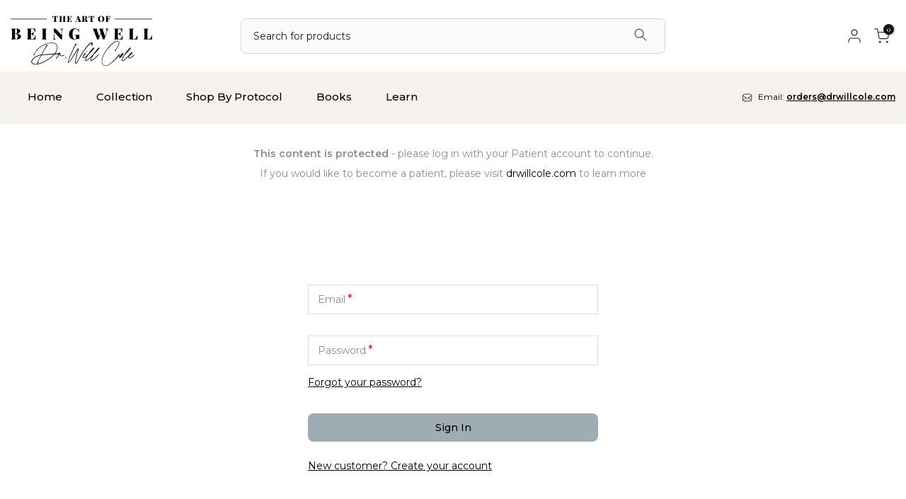

--- FILE ---
content_type: text/css
request_url: https://shop.drwillcole.com/cdn/shop/t/14/assets/store-custom.css?v=75137262507285788081766032003
body_size: -578
content:
.t4s-drawer__header.t4s-mb-nav__tabs.t4s-rows{display:none}#menu-mb__ul img.t4s-menu-img{width:60%;padding:10px}.t4s-header__design2 .t4s-section-header__bot .t4s-h-cat>h5{display:none!important}.t4s-nav__hover_sideup .t4s-nav__ul>li>.t4s-sub-menu,.t4s-nav__hover_sideup #t4s-nav-categories>li>.t4s-sub-menu{max-height:70vh;overflow-y:auto;overflow-x:hidden}.t4s-sub-menu{-webkit-overflow-scrolling:touch}.t4s-sub-menu::-webkit-scrollbar{width:4px}.t4s-sub-menu::-webkit-scrollbar-thumb{background:#0003;border-radius:4px}
/*# sourceMappingURL=/cdn/shop/t/14/assets/store-custom.css.map?v=75137262507285788081766032003 */


--- FILE ---
content_type: image/svg+xml
request_url: https://shop.drwillcole.com/cdn/shop/files/TAOBW-Main-Logo-black.svg?v=1715346549&width=200
body_size: 4880
content:
<svg preserveAspectRatio="xMidYMid meet" viewBox="0 0 1962.000000 861.000000" height="861.000000pt" width="1962.000000pt" xmlns="http://www.w3.org/2000/svg" version="1.0">

<g stroke="none" fill="#000000" transform="translate(0.000000,861.000000) scale(0.100000,-0.100000)">
<path d="M12440 6966 c-126 -28 -229 -109 -283 -224 -31 -65 -32 -72 -32 -197
0 -120 2 -134 27 -187 74 -158 228 -238 436 -225 102 6 157 24 230 74 200 137
232 480 59 654 -98 98 -275 141 -437 105z m147 -17 c112 -42 182 -267 153
-493 -19 -156 -65 -257 -130 -291 -120 -62 -232 90 -247 336 -13 214 47 404
141 445 38 16 47 17 83 3z"></path>
<path d="M5808 6805 c3 -178 14 -197 50 -86 37 115 97 190 170 210 l32 10 0
-363 c0 -283 -3 -366 -13 -380 -8 -11 -31 -20 -60 -23 -26 -3 -47 -11 -47 -17
0 -8 71 -11 245 -11 189 0 245 3 245 13 0 7 -15 12 -40 12 -30 0 -47 7 -65 25
l-25 24 0 360 0 360 29 -9 c15 -4 37 -12 47 -18 52 -28 111 -122 136 -215 6
-26 18 -47 25 -47 10 0 13 25 13 103 0 56 3 126 6 155 l7 52 -379 0 -379 0 3
-155z"></path>
<path d="M6730 6950 c0 -5 9 -10 19 -10 10 0 29 -9 42 -19 l24 -19 3 -299 c5
-395 -1 -433 -64 -433 -13 0 -24 -6 -24 -12 0 -10 47 -13 200 -13 153 0 200 3
200 13 0 6 -9 12 -20 12 -11 0 -29 9 -40 20 -18 18 -20 33 -20 185 l0 165 130
0 130 0 0 -165 c0 -152 -2 -167 -20 -185 -11 -11 -29 -20 -40 -20 -11 0 -20
-6 -20 -12 0 -10 47 -13 200 -13 153 0 200 3 200 13 0 6 -11 12 -24 12 -34 0
-54 23 -61 73 -3 23 -5 181 -3 350 l3 309 24 19 c13 10 32 19 42 19 10 0 19 5
19 10 0 6 -73 10 -200 10 -187 0 -245 -9 -169 -25 19 -4 34 -16 40 -32 5 -13
9 -94 9 -179 l0 -154 -130 0 -130 0 0 161 c0 88 4 169 10 179 5 10 23 21 40
25 75 16 17 25 -170 25 -127 0 -200 -4 -200 -10z"></path>
<path d="M7810 6951 c0 -5 14 -12 31 -16 19 -4 34 -16 40 -32 12 -33 12 -664
-1 -698 -6 -17 -20 -27 -40 -31 -16 -4 -30 -12 -30 -18 0 -8 92 -11 330 -11
l330 0 0 148 c0 116 -3 147 -13 147 -8 0 -21 -26 -31 -62 -24 -88 -74 -160
-128 -187 -58 -28 -131 -28 -158 -1 -18 18 -20 33 -20 186 l0 167 42 -6 c33
-4 52 -15 81 -46 20 -22 40 -54 43 -71 4 -16 12 -30 20 -30 10 0 12 35 11 165
-2 118 -5 165 -14 165 -6 0 -16 -15 -22 -33 -16 -48 -80 -106 -125 -114 l-37
-6 3 171 c2 124 7 175 16 184 18 18 110 15 148 -5 61 -32 102 -93 124 -184 22
-95 35 -65 37 87 l3 140 -320 0 c-188 0 -320 -4 -320 -9z"></path>
<path d="M9277 6898 c-13 -35 -75 -193 -137 -353 -117 -299 -139 -346 -177
-366 -48 -26 -25 -34 97 -34 89 0 120 3 120 13 0 6 -11 12 -24 12 -13 0 -35 9
-50 21 -34 27 -35 78 0 181 l26 78 118 0 117 0 42 -116 c22 -64 41 -122 41
-130 0 -16 -31 -34 -59 -34 -12 0 -21 -6 -21 -12 0 -10 47 -13 200 -13 110 0
200 3 200 7 0 3 -12 19 -27 35 -20 20 -69 134 -172 401 l-144 372 -62 0 -63 0
-25 -62z m73 -409 c0 -5 -45 -9 -100 -9 -55 0 -100 2 -100 5 0 3 23 66 52 141
l52 136 48 -132 c26 -72 48 -136 48 -141z"></path>
<path d="M9890 6952 c0 -6 14 -13 30 -17 17 -4 35 -15 40 -25 6 -11 10 -153
10 -359 0 -328 -1 -342 -20 -361 -11 -11 -29 -20 -40 -20 -11 0 -20 -6 -20
-12 0 -10 47 -13 200 -13 153 0 200 3 200 13 0 6 -11 12 -23 12 -51 0 -57 23
-57 199 l0 162 42 -3 c57 -4 75 -37 100 -186 22 -133 32 -157 71 -186 57 -42
214 -32 281 19 26 20 12 37 -20 23 -38 -17 -50 3 -77 123 -14 58 -32 117 -41
132 -22 32 -90 66 -153 76 l-48 7 55 12 c71 16 125 47 164 95 26 32 31 48 34
105 3 58 0 72 -20 102 -27 40 -75 75 -127 91 -47 16 -581 25 -581 11z m437
-33 c35 -30 48 -73 48 -169 0 -137 -36 -190 -130 -190 l-35 0 0 174 c0 150 2
177 17 191 18 19 74 15 100 -6z"></path>
<path d="M10834 6914 c3 -26 6 -96 6 -155 0 -83 3 -109 13 -109 7 0 19 21 25
47 25 93 84 187 136 215 10 6 32 14 47 18 l29 9 0 -360 0 -360 -25 -24 c-18
-18 -35 -25 -65 -25 -25 0 -40 -5 -40 -12 0 -10 56 -13 245 -13 174 0 245 3
245 11 0 6 -21 14 -47 17 -29 3 -52 12 -60 23 -10 14 -13 97 -13 380 l0 363
33 -10 c72 -20 132 -95 169 -210 35 -111 48 -93 48 70 0 77 3 146 6 155 6 14
-32 16 -376 16 l-383 0 7 -46z"></path>
<path d="M13170 6951 c0 -5 14 -12 30 -16 17 -4 35 -15 40 -25 6 -11 10 -153
10 -359 0 -328 -1 -342 -20 -361 -11 -11 -29 -20 -40 -20 -11 0 -20 -6 -20
-12 0 -10 51 -13 220 -13 156 0 220 3 220 11 0 6 -18 14 -41 17 -76 10 -79 18
-79 204 l0 163 25 0 c55 0 117 -54 134 -117 4 -15 12 -28 19 -31 9 -3 12 38
12 162 0 186 -7 202 -50 113 -27 -56 -76 -97 -116 -97 l-24 0 0 174 c0 129 3
177 13 183 23 14 114 6 149 -13 43 -26 94 -103 116 -176 29 -97 41 -75 44 82
l3 140 -322 0 c-190 0 -323 -4 -323 -9z"></path>
<path d="M10 6555 l0 -35 2495 0 2495 0 0 35 0 35 -2495 0 -2495 0 0 -35z"></path>
<path d="M14380 6555 l0 -35 2615 0 2615 0 0 35 0 35 -2615 0 -2615 0 0 -35z"></path>
<path d="M8813 5239 c-481 -47 -771 -421 -713 -919 22 -191 83 -331 191 -439
141 -141 343 -207 608 -199 139 5 176 14 349 92 131 59 154 63 181 34 12 -12
24 -39 27 -60 5 -31 11 -38 30 -38 l23 0 3 281 3 281 24 19 c13 10 32 19 42
19 12 0 19 7 19 20 0 20 -7 20 -370 20 -355 0 -370 -1 -370 -19 0 -15 10 -20
59 -25 72 -8 120 -38 137 -86 8 -23 13 -101 13 -230 1 -218 -2 -230 -65 -256
-105 -44 -241 14 -309 131 -108 184 -146 614 -79 903 33 142 98 270 167 328
79 66 191 95 292 74 196 -41 300 -169 336 -410 10 -74 13 -80 35 -80 l24 0 0
224 c0 123 3 244 6 270 6 44 6 46 -19 46 -22 0 -27 -6 -36 -52 -20 -89 -38
-96 -110 -44 -136 99 -293 135 -498 115z"></path>
<path d="M40 5194 c0 -17 9 -22 52 -30 38 -7 56 -16 72 -37 21 -28 21 -37 24
-653 3 -696 4 -682 -62 -709 -20 -8 -47 -15 -61 -15 -19 0 -25 -5 -25 -21 0
-20 1 -20 493 -17 469 4 496 5 570 26 108 30 189 76 247 139 62 67 85 132 85
238 0 70 -4 87 -30 134 -33 60 -90 114 -162 153 -66 36 -212 77 -300 85 -40 3
-73 9 -73 12 0 3 34 14 77 23 204 47 359 181 379 329 10 71 -18 151 -71 208
-54 57 -115 92 -215 122 -72 22 -95 23 -538 28 l-462 6 0 -21z m775 -55 c43
-38 61 -95 71 -221 7 -100 -7 -228 -33 -288 -32 -78 -97 -120 -183 -120 l-52
0 4 293 c4 361 4 363 115 366 34 1 49 -5 78 -30z m-41 -684 c89 -23 139 -63
178 -142 32 -66 33 -71 33 -193 0 -142 -13 -208 -55 -274 -47 -74 -136 -104
-238 -82 -64 15 -67 32 -70 389 l-3 317 48 0 c27 0 75 -7 107 -15z"></path>
<path d="M2230 5194 c0 -17 8 -22 40 -27 57 -7 87 -30 99 -74 15 -52 15 -1214
0 -1266 -12 -44 -42 -67 -99 -74 -30 -4 -40 -10 -40 -24 0 -18 21 -19 616 -19
l617 0 -7 61 c-3 34 -6 158 -6 275 l0 214 -23 0 c-20 0 -25 -10 -45 -92 -46
-188 -143 -332 -261 -387 -48 -21 -70 -25 -152 -26 -110 0 -142 14 -153 66 -3
17 -6 164 -6 325 l0 294 39 0 c117 0 229 -95 267 -227 13 -46 19 -53 41 -53
l25 0 -7 70 c-4 39 -7 176 -8 305 l0 235 -22 0 c-16 0 -25 -8 -29 -26 -34
-132 -162 -254 -268 -254 l-38 0 0 289 c0 159 3 303 6 320 10 51 44 66 144 65
71 0 95 -5 147 -28 117 -53 193 -164 236 -346 19 -78 25 -90 43 -90 20 0 21 4
22 198 0 108 4 224 7 257 l7 60 -596 0 -596 0 0 -21z"></path>
<path d="M4300 5194 c0 -18 8 -22 48 -28 34 -4 56 -14 73 -32 l24 -26 0 -648
0 -648 -24 -26 c-17 -18 -39 -28 -73 -32 -38 -5 -48 -10 -48 -25 0 -18 15 -19
370 -19 363 0 370 0 370 20 0 14 -7 20 -22 20 -53 0 -98 21 -115 53 -17 30
-18 80 -18 657 0 477 3 632 12 653 14 31 65 57 113 57 23 0 30 4 30 20 0 19
-9 20 -370 22 l-370 3 0 -21z"></path>
<path d="M6033 5213 c-170 -3 -183 -5 -183 -22 0 -14 10 -20 40 -24 65 -8 87
-29 100 -91 16 -78 9 -1156 -9 -1208 -16 -51 -55 -94 -96 -108 -24 -8 -35 -18
-35 -31 0 -18 9 -19 205 -19 196 0 205 1 205 19 0 16 -11 22 -56 31 -73 15
-119 55 -139 123 -12 41 -15 123 -15 449 l0 399 467 -511 468 -510 77 0 78 0
0 623 c0 635 4 711 38 770 10 16 38 38 65 50 30 14 47 28 47 39 0 17 -16 18
-205 18 -192 0 -205 -1 -205 -18 0 -15 13 -22 56 -31 66 -15 115 -54 134 -108
10 -29 14 -126 17 -398 l3 -360 -37 41 c-70 77 -836 884 -837 882 -1 -2 -83
-4 -183 -5z"></path>
<path d="M11360 5193 c0 -13 8 -24 19 -28 11 -3 34 -23 53 -43 28 -31 76 -152
288 -724 l255 -688 116 0 115 0 128 363 c71 199 138 387 149 417 l21 55 136
-415 136 -415 117 -3 c64 -1 117 0 117 3 0 26 380 1235 404 1285 18 39 54 88
88 123 92 93 95 92 -162 92 l-220 0 0 -22 c0 -17 6 -23 23 -23 43 -1 103 -37
128 -76 21 -35 24 -50 23 -144 0 -67 -7 -129 -18 -170 -33 -124 -190 -620
-195 -620 -9 0 -302 902 -301 928 1 51 43 82 111 82 22 0 29 5 29 20 0 20 -7
20 -350 20 -343 0 -350 0 -350 -20 0 -14 7 -20 21 -20 49 0 74 -47 153 -290
42 -128 76 -240 76 -249 0 -28 -174 -491 -181 -483 -4 4 -78 205 -165 447
-173 486 -181 518 -131 560 15 13 27 32 27 42 0 17 -19 18 -330 18 l-330 0 0
-22z"></path>
<path d="M14290 5194 c0 -18 8 -22 48 -28 34 -4 56 -14 73 -32 l24 -26 0 -648
0 -648 -24 -26 c-17 -18 -39 -28 -73 -32 -38 -5 -48 -10 -48 -25 0 -18 21 -19
613 -19 l614 0 -1 275 -1 275 -23 0 c-12 0 -24 -6 -26 -12 -37 -139 -53 -186
-86 -254 -52 -107 -105 -165 -187 -206 -59 -29 -75 -32 -152 -32 -104 0 -136
7 -153 37 -10 16 -14 104 -16 335 l-3 312 39 0 c120 0 228 -90 269 -224 14
-45 21 -56 38 -56 21 0 21 3 20 305 l0 305 -27 0 c-21 0 -28 -5 -28 -18 0 -39
-62 -142 -114 -189 -54 -50 -107 -73 -165 -73 l-32 0 3 308 c3 331 5 345 56
359 46 13 165 7 219 -11 61 -20 137 -85 181 -153 34 -54 77 -173 87 -245 6
-42 10 -48 31 -48 l24 0 0 168 c0 93 3 209 6 258 l7 89 -597 0 -596 0 0 -21z"></path>
<path d="M16738 5213 c-370 -3 -378 -4 -378 -23 0 -15 7 -20 29 -20 53 0 92
-21 107 -56 22 -52 21 -1272 -1 -1314 -15 -29 -62 -50 -112 -50 -16 0 -23 -6
-23 -20 0 -20 7 -20 620 -20 l620 0 -6 27 c-4 15 -8 143 -8 285 -1 254 -1 258
-22 258 -17 0 -26 -16 -53 -97 -40 -122 -94 -215 -176 -302 -88 -92 -149 -125
-240 -125 -91 -1 -123 8 -135 40 -6 15 -10 275 -10 657 0 608 1 633 20 664 19
33 66 53 123 53 22 0 27 4 27 25 0 14 -1 24 -2 23 -2 -2 -173 -4 -380 -5z"></path>
<path d="M18758 5213 c-370 -3 -378 -4 -378 -23 0 -16 7 -20 30 -20 17 0 45
-6 64 -14 62 -26 61 -15 61 -701 0 -572 -1 -622 -18 -652 -17 -32 -62 -53
-114 -53 -16 0 -23 -6 -23 -20 0 -20 7 -20 621 -20 l621 0 -7 42 c-4 24 -8
152 -9 285 -1 240 -1 243 -22 243 -18 0 -24 -11 -39 -62 -52 -187 -183 -371
-310 -436 -39 -20 -66 -26 -120 -26 -91 -1 -123 8 -135 40 -6 15 -10 273 -10
650 0 668 1 678 49 704 12 6 44 14 71 17 44 5 50 9 50 29 0 13 -1 23 -2 22 -2
-2 -173 -4 -380 -5z"></path>
<path d="M14708 3500 c-278 -35 -728 -384 -1159 -900 -184 -220 -343 -440
-469 -650 -254 -422 -378 -706 -436 -1005 -26 -129 -26 -420 -1 -528 61 -257
256 -417 502 -410 222 6 546 163 865 418 163 130 335 290 630 585 344 343 480
506 480 576 0 25 -30 55 -56 56 -51 4 -75 -12 -99 -66 -51 -115 -338 -451
-664 -776 -389 -388 -644 -578 -931 -695 -124 -50 -297 -61 -400 -24 -149 52
-262 222 -291 436 -24 184 6 412 85 646 174 512 522 1047 1052 1618 256 276
639 566 831 630 52 17 82 20 163 17 91 -3 102 -5 125 -28 34 -35 65 -128 65
-198 0 -187 -180 -570 -411 -873 -32 -42 -76 -92 -99 -111 -33 -29 -40 -41
-40 -71 0 -26 6 -40 22 -51 33 -23 54 -20 92 17 31 28 33 34 21 50 -12 17 -2
37 100 191 142 213 242 389 300 527 61 145 79 217 79 324 1 78 -3 98 -27 150
-31 66 -67 109 -110 131 -35 19 -133 25 -219 14z"></path>
<path d="M11130 3267 c-91 -38 -168 -97 -320 -248 -149 -147 -416 -469 -591
-714 -203 -282 -436 -661 -719 -1170 -95 -171 -201 -359 -236 -420 -72 -126
-194 -307 -210 -312 -6 -2 -14 6 -18 19 -11 43 -6 277 9 393 34 259 146 728
276 1159 93 309 118 443 87 474 -17 17 -54 15 -84 -4 -71 -47 -311 -421 -729
-1134 -245 -418 -467 -732 -557 -784 l-31 -19 6 63 c13 120 164 540 357 990
212 495 586 1292 638 1359 18 23 20 23 45 7 29 -20 55 -11 81 26 62 87 -62
233 -133 157 -35 -38 -440 -905 -636 -1364 -254 -592 -388 -966 -414 -1151
-21 -146 28 -192 132 -123 130 86 445 542 815 1181 134 231 419 674 428 666 4
-5 -68 -278 -200 -748 -56 -202 -129 -525 -153 -680 -25 -165 -25 -492 0 -537
32 -59 98 -56 157 6 66 70 153 213 402 661 235 422 609 1025 795 1280 297 408
729 838 871 866 41 8 47 -15 26 -107 -9 -41 -19 -104 -21 -140 -5 -61 -3 -68
18 -83 55 -38 107 -4 128 86 7 29 15 99 18 155 7 115 -2 149 -49 188 -39 33
-111 33 -188 2z"></path>
<path d="M5530 3255 c-8 -2 -49 -9 -90 -15 -253 -42 -501 -118 -750 -232 -25
-12 -61 -27 -80 -35 -58 -25 -277 -150 -406 -233 -216 -138 -452 -344 -630
-550 -151 -175 -319 -437 -367 -572 -28 -82 -29 -103 -5 -136 21 -31 66 -23
96 18 26 34 27 46 7 54 -61 23 58 270 241 498 108 136 340 370 464 469 213
170 460 319 720 433 410 180 731 256 1029 243 303 -12 510 -127 611 -338 49
-104 63 -172 63 -314 -1 -195 -38 -316 -165 -537 -69 -121 -183 -288 -196
-288 -4 0 -70 -7 -147 -15 -77 -8 -248 -20 -380 -25 -376 -15 -997 -56 -1163
-77 l-44 -5 25 38 c13 22 34 59 46 84 12 25 43 84 69 132 26 48 85 158 131
245 46 87 96 176 111 198 15 22 69 114 120 204 50 91 110 191 132 223 37 56
41 58 73 52 31 -5 35 -3 59 35 33 52 34 94 1 126 -44 45 -117 26 -136 -34 -6
-20 -42 -88 -79 -151 -37 -63 -93 -160 -123 -215 -30 -55 -78 -143 -107 -195
-29 -52 -70 -126 -90 -165 -20 -38 -68 -128 -106 -200 -38 -71 -98 -186 -134
-254 -36 -69 -72 -128 -80 -132 -8 -4 -64 -17 -125 -30 -358 -71 -651 -201
-880 -389 -85 -70 -207 -196 -258 -266 -87 -121 -135 -279 -115 -383 5 -31 18
-71 28 -91 47 -91 197 -187 335 -212 84 -16 350 -14 462 2 80 11 173 35 393
97 118 33 386 137 433 168 12 7 60 30 106 51 166 72 624 346 817 489 158 117
372 305 507 445 l137 143 83 8 c45 5 159 16 252 24 94 8 185 17 204 21 l35 7
-38 -69 c-47 -85 -231 -375 -297 -469 -57 -80 -62 -118 -18 -123 21 -2 35 6
63 40 39 45 170 239 299 443 42 66 89 135 104 153 l28 34 -3 -68 c-6 -118 25
-179 112 -220 91 -42 309 -28 437 29 70 32 120 73 112 93 -7 19 -22 17 -163
-24 -141 -41 -235 -54 -299 -42 -109 20 -127 53 -116 210 6 92 4 117 -11 155
-14 39 -21 45 -46 45 -16 0 -48 -10 -70 -21 -85 -43 -152 -59 -317 -74 -91 -9
-185 -19 -208 -24 -39 -8 -57 -1 -33 14 17 11 141 225 191 329 88 189 126 375
109 544 -11 104 -27 164 -66 250 -80 175 -208 280 -428 349 -73 23 -100 26
-271 29 -104 1 -197 1 -205 -1z m409 -1692 c-70 -82 -287 -273 -474 -418 -371
-289 -960 -610 -1350 -736 -55 -18 -109 -36 -120 -40 -11 -4 -38 -12 -60 -17
-340 -91 -633 -96 -810 -13 -71 33 -139 98 -157 149 -48 142 33 323 237 528
167 166 351 274 642 374 114 40 343 104 349 97 3 -2 -85 -170 -228 -432 -61
-113 -143 -258 -236 -420 -62 -110 -70 -134 -62 -190 10 -63 39 -89 89 -80 19
4 44 13 54 20 26 18 57 66 57 87 0 25 -50 60 -77 53 l-23 -5 21 52 c27 72 124
270 164 338 40 68 174 309 199 358 53 106 129 224 149 231 22 8 137 23 327 41
58 5 251 15 430 21 179 6 442 17 585 24 143 7 275 13 294 14 l33 1 -33 -37z"></path>
<path d="M11447 2529 c-26 -17 -86 -72 -133 -122 -152 -161 -260 -300 -548
-701 -146 -203 -411 -431 -583 -502 -110 -45 -146 -28 -118 58 30 92 62 141
140 218 160 156 227 274 183 318 -41 41 -104 -13 -230 -194 -84 -121 -94 -139
-145 -254 -28 -63 -38 -99 -38 -138 0 -48 3 -57 34 -84 32 -28 37 -30 105 -26
103 5 210 61 373 194 31 25 28 18 -40 -117 -93 -184 -112 -241 -112 -346 0
-73 3 -84 25 -108 23 -25 30 -27 85 -23 40 2 80 13 116 31 125 61 359 250 573
463 66 65 117 114 115 109 -2 -6 -32 -65 -67 -132 -34 -68 -73 -156 -87 -197
-40 -120 -30 -250 20 -270 9 -3 38 -6 64 -6 126 0 356 166 705 509 226 223
346 362 346 402 0 68 -54 38 -180 -102 -251 -276 -536 -539 -704 -647 -77 -50
-161 -86 -182 -78 -23 9 -17 100 12 184 35 107 154 333 255 487 72 109 111
155 238 280 164 162 468 483 548 580 102 122 135 199 101 233 -21 21 -81 14
-129 -16 -114 -74 -376 -386 -631 -752 -36 -52 -76 -104 -89 -116 -13 -12 -71
-70 -129 -130 -240 -248 -451 -455 -540 -529 -165 -137 -335 -237 -375 -221
-23 8 -18 84 10 175 35 111 144 320 249 481 81 123 112 159 369 420 279 284
439 460 503 555 36 52 45 110 22 133 -22 22 -82 14 -131 -19z m743 -104 c0 -7
-146 -173 -231 -263 -38 -39 -69 -70 -69 -67 0 14 283 335 296 335 2 0 4 -2 4
-5z m-770 -42 c-64 -74 -274 -303 -278 -303 -7 0 81 106 184 223 58 64 110
117 115 117 6 0 -4 -17 -21 -37z"></path>
<path d="M16530 2532 c-119 -77 -362 -366 -657 -783 -29 -41 -77 -108 -107
-149 -72 -100 -256 -433 -308 -556 -33 -78 -42 -115 -46 -176 -8 -133 13 -168
102 -168 125 0 355 162 674 474 l122 120 0 -68 c0 -125 41 -161 173 -154 72 4
89 10 190 61 70 36 149 87 211 137 55 44 103 80 107 80 9 0 143 159 158 187
18 36 14 63 -11 63 -14 0 -60 -37 -133 -107 -184 -179 -317 -274 -442 -319
-124 -43 -177 -29 -175 47 0 39 29 136 50 165 4 6 50 39 102 74 125 83 266
224 308 309 38 76 39 89 10 126 -18 23 -27 26 -59 22 -69 -9 -171 -98 -283
-248 -150 -200 -480 -537 -689 -704 -156 -124 -303 -203 -330 -176 -42 42 31
257 164 489 132 228 190 304 384 496 343 339 604 635 621 703 4 14 3 38 -2 52
-14 40 -75 41 -134 3z m-13 -122 c-22 -31 -212 -242 -248 -275 -49 -45 81 113
173 210 79 84 102 104 75 65z m194 -672 c-16 -24 -57 -70 -92 -103 -54 -52
-59 -56 -43 -26 22 39 142 171 156 171 5 0 -4 -19 -21 -42z"></path>
<path d="M10467 2080 c-15 -12 -27 -31 -27 -44 0 -27 29 -56 56 -56 29 0 84
38 84 58 0 52 -68 77 -113 42z"></path>
<path d="M15528 1816 c-35 -13 -112 -71 -152 -115 -10 -11 -33 -25 -51 -31
-22 -7 -37 -20 -43 -38 -5 -15 -39 -62 -76 -105 -194 -228 -233 -352 -127
-397 70 -29 208 25 300 118 68 67 98 120 112 199 9 48 20 66 72 125 77 86 86
102 86 158 1 78 -48 113 -121 86z m32 -92 c0 -9 -57 -89 -73 -102 -11 -9 -18
-8 -32 8 -18 20 -18 21 5 38 13 9 38 27 55 39 30 22 45 28 45 17z m-165 -184
c0 -14 -226 -212 -234 -205 -5 6 87 125 138 178 35 36 52 47 71 45 14 -2 25
-9 25 -18z m-34 -189 c-31 -43 -96 -97 -148 -121 -25 -12 -47 -20 -49 -18 -4
5 210 177 215 173 2 -2 -6 -17 -18 -34z"></path>
<path d="M7617 1254 c-58 -42 -64 -98 -12 -123 25 -12 32 -12 54 0 14 8 27 24
29 34 2 11 11 28 20 38 12 13 13 24 6 45 -13 37 -49 40 -97 6z"></path>
</g>
</svg>


--- FILE ---
content_type: image/svg+xml
request_url: https://cdn.shopify.com/s/files/1/0650/9576/2169/files/TAOBW-Main-Logo-black.svg?v=1715346549
body_size: 5326
content:
<svg preserveAspectRatio="xMidYMid meet" viewBox="0 0 1962.000000 861.000000" height="861.000000pt" width="1962.000000pt" xmlns="http://www.w3.org/2000/svg" version="1.0">

<g stroke="none" fill="#000000" transform="translate(0.000000,861.000000) scale(0.100000,-0.100000)">
<path d="M12440 6966 c-126 -28 -229 -109 -283 -224 -31 -65 -32 -72 -32 -197
0 -120 2 -134 27 -187 74 -158 228 -238 436 -225 102 6 157 24 230 74 200 137
232 480 59 654 -98 98 -275 141 -437 105z m147 -17 c112 -42 182 -267 153
-493 -19 -156 -65 -257 -130 -291 -120 -62 -232 90 -247 336 -13 214 47 404
141 445 38 16 47 17 83 3z"></path>
<path d="M5808 6805 c3 -178 14 -197 50 -86 37 115 97 190 170 210 l32 10 0
-363 c0 -283 -3 -366 -13 -380 -8 -11 -31 -20 -60 -23 -26 -3 -47 -11 -47 -17
0 -8 71 -11 245 -11 189 0 245 3 245 13 0 7 -15 12 -40 12 -30 0 -47 7 -65 25
l-25 24 0 360 0 360 29 -9 c15 -4 37 -12 47 -18 52 -28 111 -122 136 -215 6
-26 18 -47 25 -47 10 0 13 25 13 103 0 56 3 126 6 155 l7 52 -379 0 -379 0 3
-155z"></path>
<path d="M6730 6950 c0 -5 9 -10 19 -10 10 0 29 -9 42 -19 l24 -19 3 -299 c5
-395 -1 -433 -64 -433 -13 0 -24 -6 -24 -12 0 -10 47 -13 200 -13 153 0 200 3
200 13 0 6 -9 12 -20 12 -11 0 -29 9 -40 20 -18 18 -20 33 -20 185 l0 165 130
0 130 0 0 -165 c0 -152 -2 -167 -20 -185 -11 -11 -29 -20 -40 -20 -11 0 -20
-6 -20 -12 0 -10 47 -13 200 -13 153 0 200 3 200 13 0 6 -11 12 -24 12 -34 0
-54 23 -61 73 -3 23 -5 181 -3 350 l3 309 24 19 c13 10 32 19 42 19 10 0 19 5
19 10 0 6 -73 10 -200 10 -187 0 -245 -9 -169 -25 19 -4 34 -16 40 -32 5 -13
9 -94 9 -179 l0 -154 -130 0 -130 0 0 161 c0 88 4 169 10 179 5 10 23 21 40
25 75 16 17 25 -170 25 -127 0 -200 -4 -200 -10z"></path>
<path d="M7810 6951 c0 -5 14 -12 31 -16 19 -4 34 -16 40 -32 12 -33 12 -664
-1 -698 -6 -17 -20 -27 -40 -31 -16 -4 -30 -12 -30 -18 0 -8 92 -11 330 -11
l330 0 0 148 c0 116 -3 147 -13 147 -8 0 -21 -26 -31 -62 -24 -88 -74 -160
-128 -187 -58 -28 -131 -28 -158 -1 -18 18 -20 33 -20 186 l0 167 42 -6 c33
-4 52 -15 81 -46 20 -22 40 -54 43 -71 4 -16 12 -30 20 -30 10 0 12 35 11 165
-2 118 -5 165 -14 165 -6 0 -16 -15 -22 -33 -16 -48 -80 -106 -125 -114 l-37
-6 3 171 c2 124 7 175 16 184 18 18 110 15 148 -5 61 -32 102 -93 124 -184 22
-95 35 -65 37 87 l3 140 -320 0 c-188 0 -320 -4 -320 -9z"></path>
<path d="M9277 6898 c-13 -35 -75 -193 -137 -353 -117 -299 -139 -346 -177
-366 -48 -26 -25 -34 97 -34 89 0 120 3 120 13 0 6 -11 12 -24 12 -13 0 -35 9
-50 21 -34 27 -35 78 0 181 l26 78 118 0 117 0 42 -116 c22 -64 41 -122 41
-130 0 -16 -31 -34 -59 -34 -12 0 -21 -6 -21 -12 0 -10 47 -13 200 -13 110 0
200 3 200 7 0 3 -12 19 -27 35 -20 20 -69 134 -172 401 l-144 372 -62 0 -63 0
-25 -62z m73 -409 c0 -5 -45 -9 -100 -9 -55 0 -100 2 -100 5 0 3 23 66 52 141
l52 136 48 -132 c26 -72 48 -136 48 -141z"></path>
<path d="M9890 6952 c0 -6 14 -13 30 -17 17 -4 35 -15 40 -25 6 -11 10 -153
10 -359 0 -328 -1 -342 -20 -361 -11 -11 -29 -20 -40 -20 -11 0 -20 -6 -20
-12 0 -10 47 -13 200 -13 153 0 200 3 200 13 0 6 -11 12 -23 12 -51 0 -57 23
-57 199 l0 162 42 -3 c57 -4 75 -37 100 -186 22 -133 32 -157 71 -186 57 -42
214 -32 281 19 26 20 12 37 -20 23 -38 -17 -50 3 -77 123 -14 58 -32 117 -41
132 -22 32 -90 66 -153 76 l-48 7 55 12 c71 16 125 47 164 95 26 32 31 48 34
105 3 58 0 72 -20 102 -27 40 -75 75 -127 91 -47 16 -581 25 -581 11z m437
-33 c35 -30 48 -73 48 -169 0 -137 -36 -190 -130 -190 l-35 0 0 174 c0 150 2
177 17 191 18 19 74 15 100 -6z"></path>
<path d="M10834 6914 c3 -26 6 -96 6 -155 0 -83 3 -109 13 -109 7 0 19 21 25
47 25 93 84 187 136 215 10 6 32 14 47 18 l29 9 0 -360 0 -360 -25 -24 c-18
-18 -35 -25 -65 -25 -25 0 -40 -5 -40 -12 0 -10 56 -13 245 -13 174 0 245 3
245 11 0 6 -21 14 -47 17 -29 3 -52 12 -60 23 -10 14 -13 97 -13 380 l0 363
33 -10 c72 -20 132 -95 169 -210 35 -111 48 -93 48 70 0 77 3 146 6 155 6 14
-32 16 -376 16 l-383 0 7 -46z"></path>
<path d="M13170 6951 c0 -5 14 -12 30 -16 17 -4 35 -15 40 -25 6 -11 10 -153
10 -359 0 -328 -1 -342 -20 -361 -11 -11 -29 -20 -40 -20 -11 0 -20 -6 -20
-12 0 -10 51 -13 220 -13 156 0 220 3 220 11 0 6 -18 14 -41 17 -76 10 -79 18
-79 204 l0 163 25 0 c55 0 117 -54 134 -117 4 -15 12 -28 19 -31 9 -3 12 38
12 162 0 186 -7 202 -50 113 -27 -56 -76 -97 -116 -97 l-24 0 0 174 c0 129 3
177 13 183 23 14 114 6 149 -13 43 -26 94 -103 116 -176 29 -97 41 -75 44 82
l3 140 -322 0 c-190 0 -323 -4 -323 -9z"></path>
<path d="M10 6555 l0 -35 2495 0 2495 0 0 35 0 35 -2495 0 -2495 0 0 -35z"></path>
<path d="M14380 6555 l0 -35 2615 0 2615 0 0 35 0 35 -2615 0 -2615 0 0 -35z"></path>
<path d="M8813 5239 c-481 -47 -771 -421 -713 -919 22 -191 83 -331 191 -439
141 -141 343 -207 608 -199 139 5 176 14 349 92 131 59 154 63 181 34 12 -12
24 -39 27 -60 5 -31 11 -38 30 -38 l23 0 3 281 3 281 24 19 c13 10 32 19 42
19 12 0 19 7 19 20 0 20 -7 20 -370 20 -355 0 -370 -1 -370 -19 0 -15 10 -20
59 -25 72 -8 120 -38 137 -86 8 -23 13 -101 13 -230 1 -218 -2 -230 -65 -256
-105 -44 -241 14 -309 131 -108 184 -146 614 -79 903 33 142 98 270 167 328
79 66 191 95 292 74 196 -41 300 -169 336 -410 10 -74 13 -80 35 -80 l24 0 0
224 c0 123 3 244 6 270 6 44 6 46 -19 46 -22 0 -27 -6 -36 -52 -20 -89 -38
-96 -110 -44 -136 99 -293 135 -498 115z"></path>
<path d="M40 5194 c0 -17 9 -22 52 -30 38 -7 56 -16 72 -37 21 -28 21 -37 24
-653 3 -696 4 -682 -62 -709 -20 -8 -47 -15 -61 -15 -19 0 -25 -5 -25 -21 0
-20 1 -20 493 -17 469 4 496 5 570 26 108 30 189 76 247 139 62 67 85 132 85
238 0 70 -4 87 -30 134 -33 60 -90 114 -162 153 -66 36 -212 77 -300 85 -40 3
-73 9 -73 12 0 3 34 14 77 23 204 47 359 181 379 329 10 71 -18 151 -71 208
-54 57 -115 92 -215 122 -72 22 -95 23 -538 28 l-462 6 0 -21z m775 -55 c43
-38 61 -95 71 -221 7 -100 -7 -228 -33 -288 -32 -78 -97 -120 -183 -120 l-52
0 4 293 c4 361 4 363 115 366 34 1 49 -5 78 -30z m-41 -684 c89 -23 139 -63
178 -142 32 -66 33 -71 33 -193 0 -142 -13 -208 -55 -274 -47 -74 -136 -104
-238 -82 -64 15 -67 32 -70 389 l-3 317 48 0 c27 0 75 -7 107 -15z"></path>
<path d="M2230 5194 c0 -17 8 -22 40 -27 57 -7 87 -30 99 -74 15 -52 15 -1214
0 -1266 -12 -44 -42 -67 -99 -74 -30 -4 -40 -10 -40 -24 0 -18 21 -19 616 -19
l617 0 -7 61 c-3 34 -6 158 -6 275 l0 214 -23 0 c-20 0 -25 -10 -45 -92 -46
-188 -143 -332 -261 -387 -48 -21 -70 -25 -152 -26 -110 0 -142 14 -153 66 -3
17 -6 164 -6 325 l0 294 39 0 c117 0 229 -95 267 -227 13 -46 19 -53 41 -53
l25 0 -7 70 c-4 39 -7 176 -8 305 l0 235 -22 0 c-16 0 -25 -8 -29 -26 -34
-132 -162 -254 -268 -254 l-38 0 0 289 c0 159 3 303 6 320 10 51 44 66 144 65
71 0 95 -5 147 -28 117 -53 193 -164 236 -346 19 -78 25 -90 43 -90 20 0 21 4
22 198 0 108 4 224 7 257 l7 60 -596 0 -596 0 0 -21z"></path>
<path d="M4300 5194 c0 -18 8 -22 48 -28 34 -4 56 -14 73 -32 l24 -26 0 -648
0 -648 -24 -26 c-17 -18 -39 -28 -73 -32 -38 -5 -48 -10 -48 -25 0 -18 15 -19
370 -19 363 0 370 0 370 20 0 14 -7 20 -22 20 -53 0 -98 21 -115 53 -17 30
-18 80 -18 657 0 477 3 632 12 653 14 31 65 57 113 57 23 0 30 4 30 20 0 19
-9 20 -370 22 l-370 3 0 -21z"></path>
<path d="M6033 5213 c-170 -3 -183 -5 -183 -22 0 -14 10 -20 40 -24 65 -8 87
-29 100 -91 16 -78 9 -1156 -9 -1208 -16 -51 -55 -94 -96 -108 -24 -8 -35 -18
-35 -31 0 -18 9 -19 205 -19 196 0 205 1 205 19 0 16 -11 22 -56 31 -73 15
-119 55 -139 123 -12 41 -15 123 -15 449 l0 399 467 -511 468 -510 77 0 78 0
0 623 c0 635 4 711 38 770 10 16 38 38 65 50 30 14 47 28 47 39 0 17 -16 18
-205 18 -192 0 -205 -1 -205 -18 0 -15 13 -22 56 -31 66 -15 115 -54 134 -108
10 -29 14 -126 17 -398 l3 -360 -37 41 c-70 77 -836 884 -837 882 -1 -2 -83
-4 -183 -5z"></path>
<path d="M11360 5193 c0 -13 8 -24 19 -28 11 -3 34 -23 53 -43 28 -31 76 -152
288 -724 l255 -688 116 0 115 0 128 363 c71 199 138 387 149 417 l21 55 136
-415 136 -415 117 -3 c64 -1 117 0 117 3 0 26 380 1235 404 1285 18 39 54 88
88 123 92 93 95 92 -162 92 l-220 0 0 -22 c0 -17 6 -23 23 -23 43 -1 103 -37
128 -76 21 -35 24 -50 23 -144 0 -67 -7 -129 -18 -170 -33 -124 -190 -620
-195 -620 -9 0 -302 902 -301 928 1 51 43 82 111 82 22 0 29 5 29 20 0 20 -7
20 -350 20 -343 0 -350 0 -350 -20 0 -14 7 -20 21 -20 49 0 74 -47 153 -290
42 -128 76 -240 76 -249 0 -28 -174 -491 -181 -483 -4 4 -78 205 -165 447
-173 486 -181 518 -131 560 15 13 27 32 27 42 0 17 -19 18 -330 18 l-330 0 0
-22z"></path>
<path d="M14290 5194 c0 -18 8 -22 48 -28 34 -4 56 -14 73 -32 l24 -26 0 -648
0 -648 -24 -26 c-17 -18 -39 -28 -73 -32 -38 -5 -48 -10 -48 -25 0 -18 21 -19
613 -19 l614 0 -1 275 -1 275 -23 0 c-12 0 -24 -6 -26 -12 -37 -139 -53 -186
-86 -254 -52 -107 -105 -165 -187 -206 -59 -29 -75 -32 -152 -32 -104 0 -136
7 -153 37 -10 16 -14 104 -16 335 l-3 312 39 0 c120 0 228 -90 269 -224 14
-45 21 -56 38 -56 21 0 21 3 20 305 l0 305 -27 0 c-21 0 -28 -5 -28 -18 0 -39
-62 -142 -114 -189 -54 -50 -107 -73 -165 -73 l-32 0 3 308 c3 331 5 345 56
359 46 13 165 7 219 -11 61 -20 137 -85 181 -153 34 -54 77 -173 87 -245 6
-42 10 -48 31 -48 l24 0 0 168 c0 93 3 209 6 258 l7 89 -597 0 -596 0 0 -21z"></path>
<path d="M16738 5213 c-370 -3 -378 -4 -378 -23 0 -15 7 -20 29 -20 53 0 92
-21 107 -56 22 -52 21 -1272 -1 -1314 -15 -29 -62 -50 -112 -50 -16 0 -23 -6
-23 -20 0 -20 7 -20 620 -20 l620 0 -6 27 c-4 15 -8 143 -8 285 -1 254 -1 258
-22 258 -17 0 -26 -16 -53 -97 -40 -122 -94 -215 -176 -302 -88 -92 -149 -125
-240 -125 -91 -1 -123 8 -135 40 -6 15 -10 275 -10 657 0 608 1 633 20 664 19
33 66 53 123 53 22 0 27 4 27 25 0 14 -1 24 -2 23 -2 -2 -173 -4 -380 -5z"></path>
<path d="M18758 5213 c-370 -3 -378 -4 -378 -23 0 -16 7 -20 30 -20 17 0 45
-6 64 -14 62 -26 61 -15 61 -701 0 -572 -1 -622 -18 -652 -17 -32 -62 -53
-114 -53 -16 0 -23 -6 -23 -20 0 -20 7 -20 621 -20 l621 0 -7 42 c-4 24 -8
152 -9 285 -1 240 -1 243 -22 243 -18 0 -24 -11 -39 -62 -52 -187 -183 -371
-310 -436 -39 -20 -66 -26 -120 -26 -91 -1 -123 8 -135 40 -6 15 -10 273 -10
650 0 668 1 678 49 704 12 6 44 14 71 17 44 5 50 9 50 29 0 13 -1 23 -2 22 -2
-2 -173 -4 -380 -5z"></path>
<path d="M14708 3500 c-278 -35 -728 -384 -1159 -900 -184 -220 -343 -440
-469 -650 -254 -422 -378 -706 -436 -1005 -26 -129 -26 -420 -1 -528 61 -257
256 -417 502 -410 222 6 546 163 865 418 163 130 335 290 630 585 344 343 480
506 480 576 0 25 -30 55 -56 56 -51 4 -75 -12 -99 -66 -51 -115 -338 -451
-664 -776 -389 -388 -644 -578 -931 -695 -124 -50 -297 -61 -400 -24 -149 52
-262 222 -291 436 -24 184 6 412 85 646 174 512 522 1047 1052 1618 256 276
639 566 831 630 52 17 82 20 163 17 91 -3 102 -5 125 -28 34 -35 65 -128 65
-198 0 -187 -180 -570 -411 -873 -32 -42 -76 -92 -99 -111 -33 -29 -40 -41
-40 -71 0 -26 6 -40 22 -51 33 -23 54 -20 92 17 31 28 33 34 21 50 -12 17 -2
37 100 191 142 213 242 389 300 527 61 145 79 217 79 324 1 78 -3 98 -27 150
-31 66 -67 109 -110 131 -35 19 -133 25 -219 14z"></path>
<path d="M11130 3267 c-91 -38 -168 -97 -320 -248 -149 -147 -416 -469 -591
-714 -203 -282 -436 -661 -719 -1170 -95 -171 -201 -359 -236 -420 -72 -126
-194 -307 -210 -312 -6 -2 -14 6 -18 19 -11 43 -6 277 9 393 34 259 146 728
276 1159 93 309 118 443 87 474 -17 17 -54 15 -84 -4 -71 -47 -311 -421 -729
-1134 -245 -418 -467 -732 -557 -784 l-31 -19 6 63 c13 120 164 540 357 990
212 495 586 1292 638 1359 18 23 20 23 45 7 29 -20 55 -11 81 26 62 87 -62
233 -133 157 -35 -38 -440 -905 -636 -1364 -254 -592 -388 -966 -414 -1151
-21 -146 28 -192 132 -123 130 86 445 542 815 1181 134 231 419 674 428 666 4
-5 -68 -278 -200 -748 -56 -202 -129 -525 -153 -680 -25 -165 -25 -492 0 -537
32 -59 98 -56 157 6 66 70 153 213 402 661 235 422 609 1025 795 1280 297 408
729 838 871 866 41 8 47 -15 26 -107 -9 -41 -19 -104 -21 -140 -5 -61 -3 -68
18 -83 55 -38 107 -4 128 86 7 29 15 99 18 155 7 115 -2 149 -49 188 -39 33
-111 33 -188 2z"></path>
<path d="M5530 3255 c-8 -2 -49 -9 -90 -15 -253 -42 -501 -118 -750 -232 -25
-12 -61 -27 -80 -35 -58 -25 -277 -150 -406 -233 -216 -138 -452 -344 -630
-550 -151 -175 -319 -437 -367 -572 -28 -82 -29 -103 -5 -136 21 -31 66 -23
96 18 26 34 27 46 7 54 -61 23 58 270 241 498 108 136 340 370 464 469 213
170 460 319 720 433 410 180 731 256 1029 243 303 -12 510 -127 611 -338 49
-104 63 -172 63 -314 -1 -195 -38 -316 -165 -537 -69 -121 -183 -288 -196
-288 -4 0 -70 -7 -147 -15 -77 -8 -248 -20 -380 -25 -376 -15 -997 -56 -1163
-77 l-44 -5 25 38 c13 22 34 59 46 84 12 25 43 84 69 132 26 48 85 158 131
245 46 87 96 176 111 198 15 22 69 114 120 204 50 91 110 191 132 223 37 56
41 58 73 52 31 -5 35 -3 59 35 33 52 34 94 1 126 -44 45 -117 26 -136 -34 -6
-20 -42 -88 -79 -151 -37 -63 -93 -160 -123 -215 -30 -55 -78 -143 -107 -195
-29 -52 -70 -126 -90 -165 -20 -38 -68 -128 -106 -200 -38 -71 -98 -186 -134
-254 -36 -69 -72 -128 -80 -132 -8 -4 -64 -17 -125 -30 -358 -71 -651 -201
-880 -389 -85 -70 -207 -196 -258 -266 -87 -121 -135 -279 -115 -383 5 -31 18
-71 28 -91 47 -91 197 -187 335 -212 84 -16 350 -14 462 2 80 11 173 35 393
97 118 33 386 137 433 168 12 7 60 30 106 51 166 72 624 346 817 489 158 117
372 305 507 445 l137 143 83 8 c45 5 159 16 252 24 94 8 185 17 204 21 l35 7
-38 -69 c-47 -85 -231 -375 -297 -469 -57 -80 -62 -118 -18 -123 21 -2 35 6
63 40 39 45 170 239 299 443 42 66 89 135 104 153 l28 34 -3 -68 c-6 -118 25
-179 112 -220 91 -42 309 -28 437 29 70 32 120 73 112 93 -7 19 -22 17 -163
-24 -141 -41 -235 -54 -299 -42 -109 20 -127 53 -116 210 6 92 4 117 -11 155
-14 39 -21 45 -46 45 -16 0 -48 -10 -70 -21 -85 -43 -152 -59 -317 -74 -91 -9
-185 -19 -208 -24 -39 -8 -57 -1 -33 14 17 11 141 225 191 329 88 189 126 375
109 544 -11 104 -27 164 -66 250 -80 175 -208 280 -428 349 -73 23 -100 26
-271 29 -104 1 -197 1 -205 -1z m409 -1692 c-70 -82 -287 -273 -474 -418 -371
-289 -960 -610 -1350 -736 -55 -18 -109 -36 -120 -40 -11 -4 -38 -12 -60 -17
-340 -91 -633 -96 -810 -13 -71 33 -139 98 -157 149 -48 142 33 323 237 528
167 166 351 274 642 374 114 40 343 104 349 97 3 -2 -85 -170 -228 -432 -61
-113 -143 -258 -236 -420 -62 -110 -70 -134 -62 -190 10 -63 39 -89 89 -80 19
4 44 13 54 20 26 18 57 66 57 87 0 25 -50 60 -77 53 l-23 -5 21 52 c27 72 124
270 164 338 40 68 174 309 199 358 53 106 129 224 149 231 22 8 137 23 327 41
58 5 251 15 430 21 179 6 442 17 585 24 143 7 275 13 294 14 l33 1 -33 -37z"></path>
<path d="M11447 2529 c-26 -17 -86 -72 -133 -122 -152 -161 -260 -300 -548
-701 -146 -203 -411 -431 -583 -502 -110 -45 -146 -28 -118 58 30 92 62 141
140 218 160 156 227 274 183 318 -41 41 -104 -13 -230 -194 -84 -121 -94 -139
-145 -254 -28 -63 -38 -99 -38 -138 0 -48 3 -57 34 -84 32 -28 37 -30 105 -26
103 5 210 61 373 194 31 25 28 18 -40 -117 -93 -184 -112 -241 -112 -346 0
-73 3 -84 25 -108 23 -25 30 -27 85 -23 40 2 80 13 116 31 125 61 359 250 573
463 66 65 117 114 115 109 -2 -6 -32 -65 -67 -132 -34 -68 -73 -156 -87 -197
-40 -120 -30 -250 20 -270 9 -3 38 -6 64 -6 126 0 356 166 705 509 226 223
346 362 346 402 0 68 -54 38 -180 -102 -251 -276 -536 -539 -704 -647 -77 -50
-161 -86 -182 -78 -23 9 -17 100 12 184 35 107 154 333 255 487 72 109 111
155 238 280 164 162 468 483 548 580 102 122 135 199 101 233 -21 21 -81 14
-129 -16 -114 -74 -376 -386 -631 -752 -36 -52 -76 -104 -89 -116 -13 -12 -71
-70 -129 -130 -240 -248 -451 -455 -540 -529 -165 -137 -335 -237 -375 -221
-23 8 -18 84 10 175 35 111 144 320 249 481 81 123 112 159 369 420 279 284
439 460 503 555 36 52 45 110 22 133 -22 22 -82 14 -131 -19z m743 -104 c0 -7
-146 -173 -231 -263 -38 -39 -69 -70 -69 -67 0 14 283 335 296 335 2 0 4 -2 4
-5z m-770 -42 c-64 -74 -274 -303 -278 -303 -7 0 81 106 184 223 58 64 110
117 115 117 6 0 -4 -17 -21 -37z"></path>
<path d="M16530 2532 c-119 -77 -362 -366 -657 -783 -29 -41 -77 -108 -107
-149 -72 -100 -256 -433 -308 -556 -33 -78 -42 -115 -46 -176 -8 -133 13 -168
102 -168 125 0 355 162 674 474 l122 120 0 -68 c0 -125 41 -161 173 -154 72 4
89 10 190 61 70 36 149 87 211 137 55 44 103 80 107 80 9 0 143 159 158 187
18 36 14 63 -11 63 -14 0 -60 -37 -133 -107 -184 -179 -317 -274 -442 -319
-124 -43 -177 -29 -175 47 0 39 29 136 50 165 4 6 50 39 102 74 125 83 266
224 308 309 38 76 39 89 10 126 -18 23 -27 26 -59 22 -69 -9 -171 -98 -283
-248 -150 -200 -480 -537 -689 -704 -156 -124 -303 -203 -330 -176 -42 42 31
257 164 489 132 228 190 304 384 496 343 339 604 635 621 703 4 14 3 38 -2 52
-14 40 -75 41 -134 3z m-13 -122 c-22 -31 -212 -242 -248 -275 -49 -45 81 113
173 210 79 84 102 104 75 65z m194 -672 c-16 -24 -57 -70 -92 -103 -54 -52
-59 -56 -43 -26 22 39 142 171 156 171 5 0 -4 -19 -21 -42z"></path>
<path d="M10467 2080 c-15 -12 -27 -31 -27 -44 0 -27 29 -56 56 -56 29 0 84
38 84 58 0 52 -68 77 -113 42z"></path>
<path d="M15528 1816 c-35 -13 -112 -71 -152 -115 -10 -11 -33 -25 -51 -31
-22 -7 -37 -20 -43 -38 -5 -15 -39 -62 -76 -105 -194 -228 -233 -352 -127
-397 70 -29 208 25 300 118 68 67 98 120 112 199 9 48 20 66 72 125 77 86 86
102 86 158 1 78 -48 113 -121 86z m32 -92 c0 -9 -57 -89 -73 -102 -11 -9 -18
-8 -32 8 -18 20 -18 21 5 38 13 9 38 27 55 39 30 22 45 28 45 17z m-165 -184
c0 -14 -226 -212 -234 -205 -5 6 87 125 138 178 35 36 52 47 71 45 14 -2 25
-9 25 -18z m-34 -189 c-31 -43 -96 -97 -148 -121 -25 -12 -47 -20 -49 -18 -4
5 210 177 215 173 2 -2 -6 -17 -18 -34z"></path>
<path d="M7617 1254 c-58 -42 -64 -98 -12 -123 25 -12 32 -12 54 0 14 8 27 24
29 34 2 11 11 28 20 38 12 13 13 24 6 45 -13 37 -49 40 -97 6z"></path>
</g>
</svg>


--- FILE ---
content_type: text/javascript
request_url: https://shop.drwillcole.com/cdn/shop/t/14/assets/custom.js?v=99916371927642161031763026920
body_size: -385
content:
jQuery_T4NT(document).ready(function($){$(document).on("variant:changed",function(evt){})}),jQuery(document).ready(function(){jQuery("button.t4s-product__description_readm").on("click",function(e){e.preventDefault();var target=jQuery("button.t4s-product__description_readm").data("go-id"),$target=jQuery(target);console.log("scroll"),jQuery("html, body").stop().animate({scrollTop:$target.offset().top-220},900,"swing",function(){})}),jQuery(".t4s-nav__ul>li.has--children> a").on("click",function(e){e.preventDefault(),jQuery(this).parent().addClass("is-action__hover"),console.log("c")})});
//# sourceMappingURL=/cdn/shop/t/14/assets/custom.js.map?v=99916371927642161031763026920
